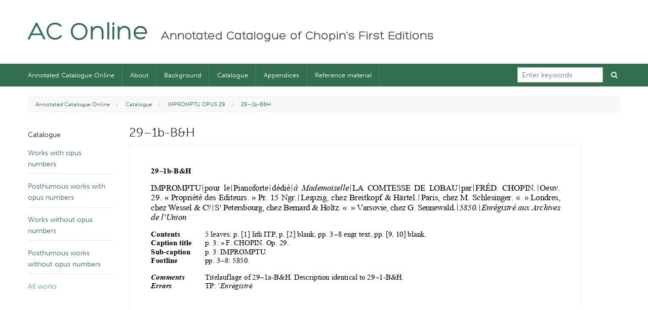

--- FILE ---
content_type: text/html; charset=utf-8
request_url: https://chopinonline.ac.uk/aco/catalogue/impromptu-opus-29/291b-bh/
body_size: 10310
content:

<!DOCTYPE html>
<html>
<head>
    <meta charset="utf-8">
    <meta http-equiv="X-UA-Compatible" content="IE=edge">
    <title>29–1b-B&amp;H | Chopin Online</title>
    <meta name="description" content="">
    <meta name="viewport" content="width=device-width, initial-scale=1.0">

<!--<link rel="stylesheet" type="text/css" href="/static/CACHE/css/main.2e6feefa4972.css"/>-->

    <link rel="stylesheet" href="/static/CACHE/css/output.bcca81584cc7.css" type="text/css">

    

    

    <script src="/static/vendor/jquery/dist/jquery.min.js"></script>
    <script type="text/javascript" src="//use.typekit.net/caf1nkf.js"></script>
    <script type="text/javascript">try {
        Typekit.load();
    } catch (e) {}
    </script>

    

<script src="/static/vendor/pdfjs-dist/web/compatibility.js"></script>
<script src="/static/vendor/pdfjs-dist/build/pdf.js"></script>
<script src="/static/javascripts/display_pdf.js"></script>
<!--<script>-->
<!--window.onerror = function(message, url, lineNumber) {-->
    <!--if (!display || !display.pdfObj.pdf){-->
        <!--display_pdf_error_handler();-->
    <!--}-->
<!--};-->
<!--</script>-->

    
    <!-- Favicon -->
        
    <link rel="apple-touch-icon" sizes="57x57" href="/static/images/favicon/apple-icon-57x57.png">
    <link rel="apple-touch-icon" sizes="60x60" href="/static/images/favicon/apple-icon-60x60.png">
    <link rel="apple-touch-icon" sizes="72x72" href="/static/images/favicon/apple-icon-72x72.png">
    <link rel="apple-touch-icon" sizes="76x76" href="/static/images/favicon/apple-icon-76x76.png">
    <link rel="apple-touch-icon" sizes="114x114" href="/static/images/favicon/apple-icon-114x114.png">
    <link rel="apple-touch-icon" sizes="120x120" href="/static/images/favicon/apple-icon-120x120.png">
    <link rel="apple-touch-icon" sizes="144x144" href="/static/images/favicon/apple-icon-144x144.png">
    <link rel="apple-touch-icon" sizes="152x152" href="/static/images/favicon/apple-icon-152x152.png">
    <link rel="apple-touch-icon" sizes="180x180" href="/static/images/favicon/apple-icon-180x180.png">
    <link rel="icon" type="image/png" sizes="192x192"  href="/static/images/favicon/android-icon-192x192.png">
    <link rel="icon" type="image/png" sizes="32x32" href="/static/images/favicon/favicon-32x32.png">
    <link rel="icon" type="image/png" sizes="96x96" href="/static/images/favicon/favicon-96x96.png">
    <link rel="icon" type="image/png" sizes="16x16" href="/static/images/favicon/favicon-16x16.png">
    <link rel="manifest" href="/static/images/favicon/manifest.json">
    <meta name="msapplication-TileColor" content="#ffffff">
    <meta name="msapplication-TileImage" content="/static/images/favicon/ms-icon-144x144.png">
    <meta name="theme-color" content="#ffffff">

    <script src="/static/vendor/modernizr/modernizr.js"></script>
</head>

<body class="aco-page">

    <header class="header header-aco">
    
    <div class="row">
    
    <div class="large-12 columns">
        <h1>
            <a href="/aco">AC Online</a>
        </h1>
        <h2>
            <a href="/aco">Annotated Catalogue of Chopin&#x27;s First Editions</a>
        </h2>
    </div>
    
    
</div>

    
    </header>

    
<div class="contain-to-grid">
    <nav class="top-bar" data-topbar id="primary-navigation">
        <ul class="title-area">
            <li class="name">
                <!-- empty -->
            </li>
            <li class="toggle-topbar menu-icon"><a href="#">Menu</a></li>
        </ul>

        <section class="top-bar-section">
            
            
            

<ul class="left header-menu header-menu-aco">
    <li class="">
        <a href="/aco/">Annotated Catalogue Online</a>
    </li>
    <li class="divider"></li>

    
    <li class="">
        <a href="/aco/about/">About</a>
    </li>
    <li class="divider"></li>
    
    <li class="">
        <a href="/aco/background/">Background</a>
    </li>
    <li class="divider"></li>
    
    <li class="">
        <a href="/aco/catalogue/">Catalogue</a>
    </li>
    <li class="divider"></li>
    
    <li class="">
        <a href="/aco/appendices/">Appendices</a>
    </li>
    <li class="divider"></li>
    
    <li class="">
        <a href="/aco/reference-material/">Reference material</a>
    </li>
    <li class="divider"></li>
    
</ul>

            

            <ul class="right header-search">
                <li class="has-form">
                    <div class="search-box">
    <form action="/aco/search/" method="get">
        <div class="row collapse">
            <div class="large-10 columns">            
                <input type="text" class="search-box-text" name="q" placeholder="Enter keywords">
            </div>
            <div class="large-2 columns">
                <button type="submit" class="search-button">
                    <i class="fa fa-search"></i>
                </button>
            </div>
        </div>
    </form>
</div>

                </li>
            </ul>
        </section>
    </nav>
</div>

    
    <section class="main content-section">
        <div class="row clear">
            <div class="large-12 columns">
                
    
    
    
    
    




<ul class="breadcrumbs">
    <li>
        <a href="/aco/">Annotated Catalogue Online</a>
    </li>

    
    <li>
        
        <a href="/aco/catalogue/">Catalogue</a>
        
    </li>
    
    <li>
        
        <a href="/aco/catalogue/impromptu-opus-29/">IMPROMPTU OPUS 29</a>
        
    </li>
    
    <li>
        
        29–1b-B&amp;H
        
    </li>
    

    
</ul>


    
    

    
    <div class="row clear">
        <div class="large-2 columns navigation">
            


<nav class="local">
    <ul class="side-nav">
        <li>Catalogue</li>
        <li >
        <a href="/aco/catalogue/works-with-opus/">Works with opus numbers</a>
        </li>
        <li >
        <a href="/aco/catalogue/posthumous-works-with-opus/">Posthumous works with opus numbers</a>
        </li>
        <li >
        <a href="/aco/catalogue/works-without-opus-numbers/">Works without opus numbers</a>
        </li>
        <li >
        <a href="/aco/catalogue/posthumous-works-without-opus/">Posthumous works without opus numbers</a>
        </li>
        <li class="active">
        <a href="/aco/catalogue/">All works</a>
        </li>
    </ul>
</nav>


        </div>

        <div class="large-10 columns">
            
<h1>29–1b-B&amp;H</h1>

            


<div class="row">
    <div class="large-12 columns">
        <ul class="pagination" id="pdf_impression-pagination">
        </ul>
    </div>
</div>

<div class="row">
    <div class="large=12 columns">
        <a id="view-full-pdfpdf_impression" alt="PDF" title="Click to view full PDF">
            <canvas id="pdf_impression"></canvas>
        </a>
    </div>
</div>


<div class="row">
    <div class="large-12 columns">
        <div class="more-information" id="project-links">
            <h3>Digital images in Chopin online</h3>

            <h4>29–1b-B&amp;H</h4>
            <ul class="image-links inline-list">
                <li id="cfeo-link">
                <a class="cfeo" href="/cfeo/browse/acview/03e09bd1773f18266a45d7cb58f3df8f/"><i class="fa fa-chain"></i> View in CFEO</a>
                </li>
                <li id="ocve-link">
                <a class="ocve" href="/ocve/browse/acview/03e09bd1773f18266a45d7cb58f3df8f/"><i class="fa fa-chain"></i> View in OCVE</a>
                </li>
            </ul>
        </div>
    </div>
</div>

        </div>
    </div>
    

    
            </div>
        </div>
    </section>
    

    <footer class="footer">
        
        
<div class="row">
    <div class="large-3 columns">
        <div class="footer-menus">
            <ul class="footer-menu">
                <li><a href="/" class="chopin-link">Chopin Online</a></li>
                <li><a href="/aco/" class="annot-link">AC Online</a></li>
                <li><a href="/cfeo/" class="cfeo-link">CFEO</a></li>
                <li><a href="/ocve/" class="ocve-link">OCVE</a></li>
            </ul>
            <ul class="footer-menu">
                <li><a href="/contact/">Contact</a></li>
                <li><a href="/privacy/">Privacy</a></li>
            </ul>
        </div>
    </div>
    <div class="large-9 columns">
        <ul class="footer-logos no-bullet inline-list right">
            <li><a class="svg" href="//mellon.org/"><img alt="The Andrew W. Mellon's Foundation" src="/static/images/mellon-logo.svg"></a></li>
            <li><a class="logo cambridge" href="//cam.ac.uk"><img alt="University of Cambridge" src="/static/images/logo-cambridge.png"></a></li>
            <li><a class="kcl-logo" href="//www.kcl.ac.uk/artshums/depts/ddh/"><img alt="King's College London Digital Humanities" src="/static/images/KCL-logo-BW.svg"></a></li>
        </ul>
    </div>
</div>

        
    </footer>

    
    <div class="collections-inline">
        <a href="#" class="close-collections-inline"><span class="fa fa-angle-double-down"></span></a>
        <div class="inner"></div>
    </div>
    

    

    <script src="/static/vendor/foundation/js/vendor/fastclick.js"></script>
    <script src="/static/vendor/foundation/js/foundation.min.js"></script>
    <script src="/static/javascripts/app.js"></script>
    <script type="text/javascript">
    $(document).ready(function () {
        $(document).foundation();
    });
    </script>
    

<script type="text/javascript">
    $(document).ready(function() {
        var displaypdf_impression = new PDFDisplay();
        displaypdf_impression.display_pdf("/media/documents/29--1b-BH.pdf", 'pdf_impression');

        $('a#view-full-pdfpdf_impression').click(function() {
            location.href = '/media/documents/29--1b-BH.pdf#' + displaypdf_impression.pdfObj.pageNum;
        });
    });
</script>

<script src="/static/javascripts/accodeJSON.js" type="text/javascript"></script>
<script>
var source = sources.filter(function(element) {
        return (element['achash'] === '03e09bd1773f18266a45d7cb58f3df8f') ? element : false
        });

if (source && source.length > 0) {
    if (!source[0].cfeo) {
        $('#cfeo-link').remove(); 
    }
    if (!source[0].ocve) {
        $('#ocve-link').remove(); 
    }
} else {
    $('#project-links').remove();
}
</script>


    
</body>
</html>

--- FILE ---
content_type: application/javascript
request_url: https://chopinonline.ac.uk/static/javascripts/display_pdf.js
body_size: 4779
content:
//var display = null;

function PDFDisplay() {
    this.pdfObj = {
        'canvasId': null,
        'isPageRendering': false,
        'numPages': null,
        'pageNum': 1,
        'pageNumPending': null,
        'pdf': null,
        'scale': 1.5
    };
};

PDFDisplay.prototype.display_pdf = function(pdf_url, canvasId) {
    var display = this;
    this.pdfObj.canvasId = canvasId;

    try {
        PDFJS.getDocument(pdf_url).then(function getPdf(pdfDoc) {
            display.pdfObj.pdf = pdfDoc;
            display.pdfObj.numPages = display.pdfObj.pdf.numPages;

            if (display.pdfObj.numPages > 1) {
                var pdf_id = display.pdfObj.canvasId;

                var list = $('ul#' + pdf_id + '-pagination');

                var li = $('<li/>').addClass('arrow').appendTo(list);
                var link = $('<a/>').attr('id', 'previous').text('«').appendTo(li);
                link.on('click', function() {
                    if (display.pdfObj.pageNum <= 1) {
                        return;
                    }

                    $('#' + pdf_id + '-page-' + display.pdfObj.pageNum).parent().removeClass('current');
                    display.pdfObj.pageNum--;
                    display.queueRenderPage(display.pdfObj.pageNum);
                    $('#' + pdf_id + '-page-' + display.pdfObj.pageNum).parent().addClass('current');
                });

                for (var n = 1; n <= display. pdfObj.numPages; n++) {
                    var cssClass = 'page';

                    if (n == 1) {
                        cssClass += ' current';
                    }

                    li = $('<li/>').addClass(cssClass).appendTo(list);
                    link = $('<a/>').attr('id', pdf_id + '-page-' + n).text(n).appendTo(li);
                    link.on('click', function() {
                        $('li.current').removeClass('current');
                        display.pdfObj.pageNum = parseInt($(this).text(), 10);
                        display.queueRenderPage(display.pdfObj.pageNum);
                        $('#' + display.pdfObj.canvasId + '-page-' + display.pdfObj.pageNum).parent().addClass('current');
                    });
                }

                li = $('<li/>').addClass('arrow').appendTo(list);
                link = $('<a/>').attr('id', pdf_id + '-next').text('»').appendTo(li);
                link.on('click', function() {
                    if (display.pdfObj.pageNum >= display.pdfObj.numPages) {
                        return;
                    }

                    $('#' + pdf_id + '-page-' + display.pdfObj.pageNum).parent().removeClass('current');
                    display.pdfObj.pageNum++;
                    display.queueRenderPage(display.pdfObj.pageNum);
                    $('#' + pdf_id + '-page-' + display.pdfObj.pageNum).parent().addClass('current');
                });
            } else {
                $('#' + display.pdfObj.canvasId + '-pagination').parent().parent().remove();
            }

            // Initial/first page rendering
            display.renderPage(display.pdfObj.pdf, display.pdfObj.pageNum, display.pdfObj.canvasId);
        });
    } catch(e) {
        display_pdf_error_handler();
    }
};

/**
 * If another page rendering in progress, waits until the rendering is
 * finised. Otherwise, executes rendering immediately.
 */
PDFDisplay.prototype.queueRenderPage = function(pageNum) {
    if (this.pdfObj.isPageRendering) {
        this.pdfObj.pageNumPending = pageNum;
    } else {
        this.renderPage(this.pdfObj.pdf, pageNum, this.pdfObj.canvasId);
    }
};

/**
 * Get page info from document, resize canvas accordingly, and render page.
 * @param pageNum Page number.
 */
PDFDisplay.prototype.renderPage = function(pdf, pageNum, canvasId) {
    var display = this;
    this.pdfObj.isPageRendering = true;

    // Using promise to fetch the page
    pdf.getPage(pageNum).then(function(page) {
        var viewport = page.getViewport(display.pdfObj.scale);

        var canvas = document.getElementById(canvasId);
        var context = canvas.getContext('2d');
        canvas.height = viewport.height;
        canvas.width = viewport.width;

        // Render PDF page into canvas context
        var renderContext = {
            canvasContext: context,
            viewport: viewport
        };

        var renderTask = page.render(renderContext);

        // Wait for rendering to finish
        renderTask.promise.then(function() {
            display.pdfObj.isPageRendering = false;

            if (display.pdfObj.pageNumPending !== null) {
                // New page rendering is pending
                this.renderPage(display.pdfObj.pageNumPending);
                display.pdfObj.pageNumPending = null;
            }
        });
    });
};

//function display_pdf_error_handler() {
    //$('#pdf-canvas-pagination').parent().parent().remove();
    //$('#pdf-canvas').addClass('pdf-canvas-error');
//}
